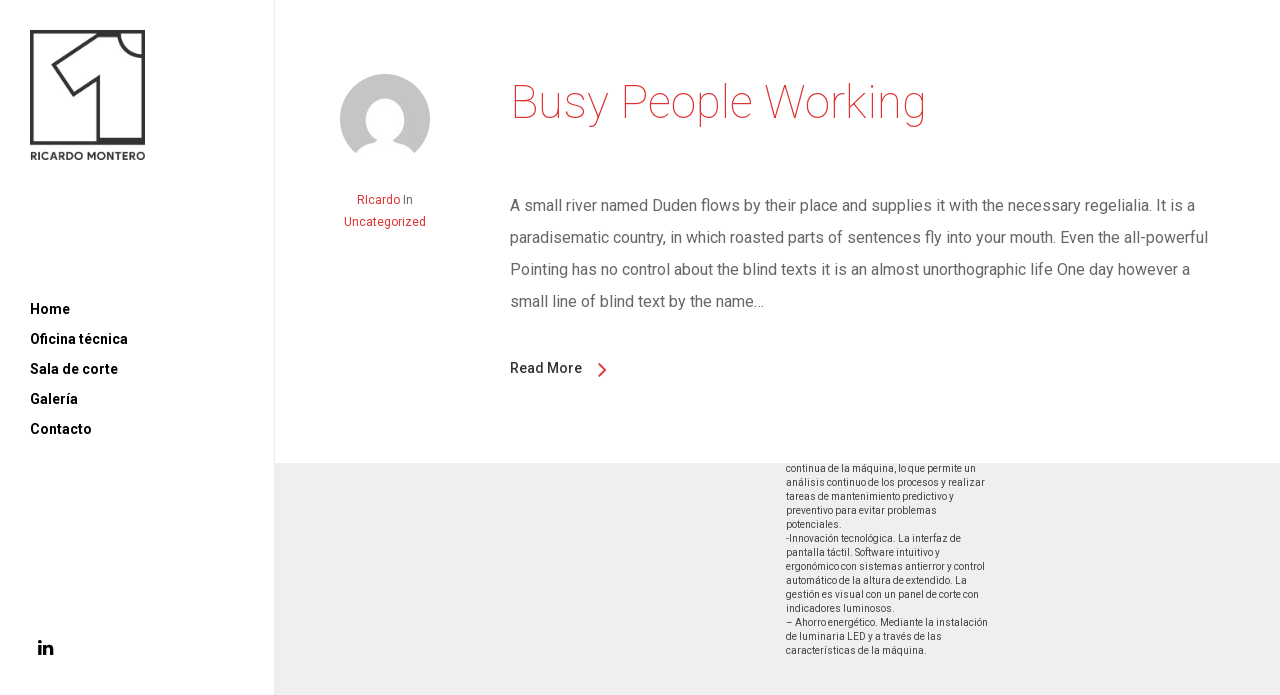

--- FILE ---
content_type: text/html; charset=UTF-8
request_url: https://ricardomontero.es/type/video/
body_size: 10583
content:
<!DOCTYPE html>

<html lang="es" class="no-js">
<head>
	
	<meta charset="UTF-8">
	
	<meta name="viewport" content="width=device-width, initial-scale=1, maximum-scale=1, user-scalable=0" /><title>Vídeo &#8211; CENTRO TÉCNICO DE MODA</title>
<meta name='robots' content='max-image-preview:large' />
<link rel='dns-prefetch' href='//www.google.com' />
<link rel='dns-prefetch' href='//fonts.googleapis.com' />
<link rel='dns-prefetch' href='//s.w.org' />
<link rel="alternate" type="application/rss+xml" title="CENTRO TÉCNICO DE MODA &raquo; Feed" href="https://ricardomontero.es/feed/" />
<link rel="alternate" type="application/rss+xml" title="CENTRO TÉCNICO DE MODA &raquo; Feed de los comentarios" href="https://ricardomontero.es/comments/feed/" />
<link rel="alternate" type="application/rss+xml" title="CENTRO TÉCNICO DE MODA &raquo; Vídeo Formato Feed" href="https://ricardomontero.es/type/video/feed/" />
<script type="text/javascript">
window._wpemojiSettings = {"baseUrl":"https:\/\/s.w.org\/images\/core\/emoji\/13.1.0\/72x72\/","ext":".png","svgUrl":"https:\/\/s.w.org\/images\/core\/emoji\/13.1.0\/svg\/","svgExt":".svg","source":{"concatemoji":"https:\/\/ricardomontero.es\/wp-includes\/js\/wp-emoji-release.min.js?ver=5.9.12"}};
/*! This file is auto-generated */
!function(e,a,t){var n,r,o,i=a.createElement("canvas"),p=i.getContext&&i.getContext("2d");function s(e,t){var a=String.fromCharCode;p.clearRect(0,0,i.width,i.height),p.fillText(a.apply(this,e),0,0);e=i.toDataURL();return p.clearRect(0,0,i.width,i.height),p.fillText(a.apply(this,t),0,0),e===i.toDataURL()}function c(e){var t=a.createElement("script");t.src=e,t.defer=t.type="text/javascript",a.getElementsByTagName("head")[0].appendChild(t)}for(o=Array("flag","emoji"),t.supports={everything:!0,everythingExceptFlag:!0},r=0;r<o.length;r++)t.supports[o[r]]=function(e){if(!p||!p.fillText)return!1;switch(p.textBaseline="top",p.font="600 32px Arial",e){case"flag":return s([127987,65039,8205,9895,65039],[127987,65039,8203,9895,65039])?!1:!s([55356,56826,55356,56819],[55356,56826,8203,55356,56819])&&!s([55356,57332,56128,56423,56128,56418,56128,56421,56128,56430,56128,56423,56128,56447],[55356,57332,8203,56128,56423,8203,56128,56418,8203,56128,56421,8203,56128,56430,8203,56128,56423,8203,56128,56447]);case"emoji":return!s([10084,65039,8205,55357,56613],[10084,65039,8203,55357,56613])}return!1}(o[r]),t.supports.everything=t.supports.everything&&t.supports[o[r]],"flag"!==o[r]&&(t.supports.everythingExceptFlag=t.supports.everythingExceptFlag&&t.supports[o[r]]);t.supports.everythingExceptFlag=t.supports.everythingExceptFlag&&!t.supports.flag,t.DOMReady=!1,t.readyCallback=function(){t.DOMReady=!0},t.supports.everything||(n=function(){t.readyCallback()},a.addEventListener?(a.addEventListener("DOMContentLoaded",n,!1),e.addEventListener("load",n,!1)):(e.attachEvent("onload",n),a.attachEvent("onreadystatechange",function(){"complete"===a.readyState&&t.readyCallback()})),(n=t.source||{}).concatemoji?c(n.concatemoji):n.wpemoji&&n.twemoji&&(c(n.twemoji),c(n.wpemoji)))}(window,document,window._wpemojiSettings);
</script>
<style type="text/css">
img.wp-smiley,
img.emoji {
	display: inline !important;
	border: none !important;
	box-shadow: none !important;
	height: 1em !important;
	width: 1em !important;
	margin: 0 0.07em !important;
	vertical-align: -0.1em !important;
	background: none !important;
	padding: 0 !important;
}
</style>
	<link rel='stylesheet' id='wp-block-library-css'  href='https://ricardomontero.es/wp-includes/css/dist/block-library/style.min.css?ver=5.9.12' type='text/css' media='all' />
<style id='global-styles-inline-css' type='text/css'>
body{--wp--preset--color--black: #000000;--wp--preset--color--cyan-bluish-gray: #abb8c3;--wp--preset--color--white: #ffffff;--wp--preset--color--pale-pink: #f78da7;--wp--preset--color--vivid-red: #cf2e2e;--wp--preset--color--luminous-vivid-orange: #ff6900;--wp--preset--color--luminous-vivid-amber: #fcb900;--wp--preset--color--light-green-cyan: #7bdcb5;--wp--preset--color--vivid-green-cyan: #00d084;--wp--preset--color--pale-cyan-blue: #8ed1fc;--wp--preset--color--vivid-cyan-blue: #0693e3;--wp--preset--color--vivid-purple: #9b51e0;--wp--preset--gradient--vivid-cyan-blue-to-vivid-purple: linear-gradient(135deg,rgba(6,147,227,1) 0%,rgb(155,81,224) 100%);--wp--preset--gradient--light-green-cyan-to-vivid-green-cyan: linear-gradient(135deg,rgb(122,220,180) 0%,rgb(0,208,130) 100%);--wp--preset--gradient--luminous-vivid-amber-to-luminous-vivid-orange: linear-gradient(135deg,rgba(252,185,0,1) 0%,rgba(255,105,0,1) 100%);--wp--preset--gradient--luminous-vivid-orange-to-vivid-red: linear-gradient(135deg,rgba(255,105,0,1) 0%,rgb(207,46,46) 100%);--wp--preset--gradient--very-light-gray-to-cyan-bluish-gray: linear-gradient(135deg,rgb(238,238,238) 0%,rgb(169,184,195) 100%);--wp--preset--gradient--cool-to-warm-spectrum: linear-gradient(135deg,rgb(74,234,220) 0%,rgb(151,120,209) 20%,rgb(207,42,186) 40%,rgb(238,44,130) 60%,rgb(251,105,98) 80%,rgb(254,248,76) 100%);--wp--preset--gradient--blush-light-purple: linear-gradient(135deg,rgb(255,206,236) 0%,rgb(152,150,240) 100%);--wp--preset--gradient--blush-bordeaux: linear-gradient(135deg,rgb(254,205,165) 0%,rgb(254,45,45) 50%,rgb(107,0,62) 100%);--wp--preset--gradient--luminous-dusk: linear-gradient(135deg,rgb(255,203,112) 0%,rgb(199,81,192) 50%,rgb(65,88,208) 100%);--wp--preset--gradient--pale-ocean: linear-gradient(135deg,rgb(255,245,203) 0%,rgb(182,227,212) 50%,rgb(51,167,181) 100%);--wp--preset--gradient--electric-grass: linear-gradient(135deg,rgb(202,248,128) 0%,rgb(113,206,126) 100%);--wp--preset--gradient--midnight: linear-gradient(135deg,rgb(2,3,129) 0%,rgb(40,116,252) 100%);--wp--preset--duotone--dark-grayscale: url('#wp-duotone-dark-grayscale');--wp--preset--duotone--grayscale: url('#wp-duotone-grayscale');--wp--preset--duotone--purple-yellow: url('#wp-duotone-purple-yellow');--wp--preset--duotone--blue-red: url('#wp-duotone-blue-red');--wp--preset--duotone--midnight: url('#wp-duotone-midnight');--wp--preset--duotone--magenta-yellow: url('#wp-duotone-magenta-yellow');--wp--preset--duotone--purple-green: url('#wp-duotone-purple-green');--wp--preset--duotone--blue-orange: url('#wp-duotone-blue-orange');--wp--preset--font-size--small: 13px;--wp--preset--font-size--medium: 20px;--wp--preset--font-size--large: 36px;--wp--preset--font-size--x-large: 42px;}.has-black-color{color: var(--wp--preset--color--black) !important;}.has-cyan-bluish-gray-color{color: var(--wp--preset--color--cyan-bluish-gray) !important;}.has-white-color{color: var(--wp--preset--color--white) !important;}.has-pale-pink-color{color: var(--wp--preset--color--pale-pink) !important;}.has-vivid-red-color{color: var(--wp--preset--color--vivid-red) !important;}.has-luminous-vivid-orange-color{color: var(--wp--preset--color--luminous-vivid-orange) !important;}.has-luminous-vivid-amber-color{color: var(--wp--preset--color--luminous-vivid-amber) !important;}.has-light-green-cyan-color{color: var(--wp--preset--color--light-green-cyan) !important;}.has-vivid-green-cyan-color{color: var(--wp--preset--color--vivid-green-cyan) !important;}.has-pale-cyan-blue-color{color: var(--wp--preset--color--pale-cyan-blue) !important;}.has-vivid-cyan-blue-color{color: var(--wp--preset--color--vivid-cyan-blue) !important;}.has-vivid-purple-color{color: var(--wp--preset--color--vivid-purple) !important;}.has-black-background-color{background-color: var(--wp--preset--color--black) !important;}.has-cyan-bluish-gray-background-color{background-color: var(--wp--preset--color--cyan-bluish-gray) !important;}.has-white-background-color{background-color: var(--wp--preset--color--white) !important;}.has-pale-pink-background-color{background-color: var(--wp--preset--color--pale-pink) !important;}.has-vivid-red-background-color{background-color: var(--wp--preset--color--vivid-red) !important;}.has-luminous-vivid-orange-background-color{background-color: var(--wp--preset--color--luminous-vivid-orange) !important;}.has-luminous-vivid-amber-background-color{background-color: var(--wp--preset--color--luminous-vivid-amber) !important;}.has-light-green-cyan-background-color{background-color: var(--wp--preset--color--light-green-cyan) !important;}.has-vivid-green-cyan-background-color{background-color: var(--wp--preset--color--vivid-green-cyan) !important;}.has-pale-cyan-blue-background-color{background-color: var(--wp--preset--color--pale-cyan-blue) !important;}.has-vivid-cyan-blue-background-color{background-color: var(--wp--preset--color--vivid-cyan-blue) !important;}.has-vivid-purple-background-color{background-color: var(--wp--preset--color--vivid-purple) !important;}.has-black-border-color{border-color: var(--wp--preset--color--black) !important;}.has-cyan-bluish-gray-border-color{border-color: var(--wp--preset--color--cyan-bluish-gray) !important;}.has-white-border-color{border-color: var(--wp--preset--color--white) !important;}.has-pale-pink-border-color{border-color: var(--wp--preset--color--pale-pink) !important;}.has-vivid-red-border-color{border-color: var(--wp--preset--color--vivid-red) !important;}.has-luminous-vivid-orange-border-color{border-color: var(--wp--preset--color--luminous-vivid-orange) !important;}.has-luminous-vivid-amber-border-color{border-color: var(--wp--preset--color--luminous-vivid-amber) !important;}.has-light-green-cyan-border-color{border-color: var(--wp--preset--color--light-green-cyan) !important;}.has-vivid-green-cyan-border-color{border-color: var(--wp--preset--color--vivid-green-cyan) !important;}.has-pale-cyan-blue-border-color{border-color: var(--wp--preset--color--pale-cyan-blue) !important;}.has-vivid-cyan-blue-border-color{border-color: var(--wp--preset--color--vivid-cyan-blue) !important;}.has-vivid-purple-border-color{border-color: var(--wp--preset--color--vivid-purple) !important;}.has-vivid-cyan-blue-to-vivid-purple-gradient-background{background: var(--wp--preset--gradient--vivid-cyan-blue-to-vivid-purple) !important;}.has-light-green-cyan-to-vivid-green-cyan-gradient-background{background: var(--wp--preset--gradient--light-green-cyan-to-vivid-green-cyan) !important;}.has-luminous-vivid-amber-to-luminous-vivid-orange-gradient-background{background: var(--wp--preset--gradient--luminous-vivid-amber-to-luminous-vivid-orange) !important;}.has-luminous-vivid-orange-to-vivid-red-gradient-background{background: var(--wp--preset--gradient--luminous-vivid-orange-to-vivid-red) !important;}.has-very-light-gray-to-cyan-bluish-gray-gradient-background{background: var(--wp--preset--gradient--very-light-gray-to-cyan-bluish-gray) !important;}.has-cool-to-warm-spectrum-gradient-background{background: var(--wp--preset--gradient--cool-to-warm-spectrum) !important;}.has-blush-light-purple-gradient-background{background: var(--wp--preset--gradient--blush-light-purple) !important;}.has-blush-bordeaux-gradient-background{background: var(--wp--preset--gradient--blush-bordeaux) !important;}.has-luminous-dusk-gradient-background{background: var(--wp--preset--gradient--luminous-dusk) !important;}.has-pale-ocean-gradient-background{background: var(--wp--preset--gradient--pale-ocean) !important;}.has-electric-grass-gradient-background{background: var(--wp--preset--gradient--electric-grass) !important;}.has-midnight-gradient-background{background: var(--wp--preset--gradient--midnight) !important;}.has-small-font-size{font-size: var(--wp--preset--font-size--small) !important;}.has-medium-font-size{font-size: var(--wp--preset--font-size--medium) !important;}.has-large-font-size{font-size: var(--wp--preset--font-size--large) !important;}.has-x-large-font-size{font-size: var(--wp--preset--font-size--x-large) !important;}
</style>
<link rel='stylesheet' id='contact-form-7-css'  href='https://ricardomontero.es/wp-content/plugins/contact-form-7/includes/css/styles.css?ver=5.5.6.1' type='text/css' media='all' />
<link rel='stylesheet' id='salient-social-css'  href='https://ricardomontero.es/wp-content/plugins/salient-social/css/style.css?ver=1.1' type='text/css' media='all' />
<style id='salient-social-inline-css' type='text/css'>

  .sharing-default-minimal .nectar-love.loved,
  body .nectar-social[data-color-override="override"].fixed > a:before, 
  body .nectar-social[data-color-override="override"].fixed .nectar-social-inner a,
  .sharing-default-minimal .nectar-social[data-color-override="override"] .nectar-social-inner a:hover {
    background-color: #dd3333;
  }
  .nectar-social.hover .nectar-love.loved,
  .nectar-social.hover > .nectar-love-button a:hover,
  .nectar-social[data-color-override="override"].hover > div a:hover,
  #single-below-header .nectar-social[data-color-override="override"].hover > div a:hover,
  .nectar-social[data-color-override="override"].hover .share-btn:hover,
  .sharing-default-minimal .nectar-social[data-color-override="override"] .nectar-social-inner a {
    border-color: #dd3333;
  }
  #single-below-header .nectar-social.hover .nectar-love.loved i,
  #single-below-header .nectar-social.hover[data-color-override="override"] a:hover,
  #single-below-header .nectar-social.hover[data-color-override="override"] a:hover i,
  #single-below-header .nectar-social.hover .nectar-love-button a:hover i,
  .nectar-love:hover i,
  .hover .nectar-love:hover .total_loves,
  .nectar-love.loved i,
  .nectar-social.hover .nectar-love.loved .total_loves,
  .nectar-social.hover .share-btn:hover, 
  .nectar-social[data-color-override="override"].hover .nectar-social-inner a:hover,
  .nectar-social[data-color-override="override"].hover > div:hover span,
  .sharing-default-minimal .nectar-social[data-color-override="override"] .nectar-social-inner a:not(:hover) i,
  .sharing-default-minimal .nectar-social[data-color-override="override"] .nectar-social-inner a:not(:hover) {
    color: #dd3333;
  }
</style>
<link rel='stylesheet' id='font-awesome-css'  href='https://ricardomontero.es/wp-content/themes/salient/css/font-awesome.min.css?ver=4.6.4' type='text/css' media='all' />
<link rel='stylesheet' id='salient-grid-system-css'  href='https://ricardomontero.es/wp-content/themes/salient/css/grid-system.css?ver=12.1.4' type='text/css' media='all' />
<link rel='stylesheet' id='main-styles-css'  href='https://ricardomontero.es/wp-content/themes/salient/css/style.css?ver=12.1.4' type='text/css' media='all' />
<link rel='stylesheet' id='nectar-header-layout-left-css'  href='https://ricardomontero.es/wp-content/themes/salient/css/header/header-layout-left.css?ver=12.1.4' type='text/css' media='all' />
<link rel='stylesheet' id='nectar-ocm-slide-out-right-hover-css'  href='https://ricardomontero.es/wp-content/themes/salient/css/off-canvas/slide-out-right-hover.css?ver=12.1.4' type='text/css' media='all' />
<link rel='stylesheet' id='magnific-css'  href='https://ricardomontero.es/wp-content/themes/salient/css/plugins/magnific.css?ver=8.6.0' type='text/css' media='all' />
<link rel='stylesheet' id='nectar_default_font_open_sans-css'  href='https://fonts.googleapis.com/css?family=Open+Sans%3A300%2C400%2C600%2C700&#038;subset=latin%2Clatin-ext' type='text/css' media='all' />
<link rel='stylesheet' id='nectar-flickity-css'  href='https://ricardomontero.es/wp-content/themes/salient/css/plugins/flickity.css?ver=12.1.4' type='text/css' media='all' />
<link rel='stylesheet' id='nectar-portfolio-css'  href='https://ricardomontero.es/wp-content/plugins/salient-portfolio/css/portfolio.css?ver=1.6' type='text/css' media='all' />
<link rel='stylesheet' id='responsive-css'  href='https://ricardomontero.es/wp-content/themes/salient/css/responsive.css?ver=12.1.4' type='text/css' media='all' />
<link rel='stylesheet' id='select2-css'  href='https://ricardomontero.es/wp-content/themes/salient/css/plugins/select2.css?ver=6.2' type='text/css' media='all' />
<link rel='stylesheet' id='skin-ascend-css'  href='https://ricardomontero.es/wp-content/themes/salient/css/ascend.css?ver=12.1.4' type='text/css' media='all' />
<link rel='stylesheet' id='dynamic-css-css'  href='https://ricardomontero.es/wp-content/themes/salient/css/salient-dynamic-styles.css?ver=30831' type='text/css' media='all' />
<style id='dynamic-css-inline-css' type='text/css'>
@media only screen and (min-width:1000px){#page-header-wrap.fullscreen-header,#page-header-wrap.fullscreen-header #page-header-bg,html:not(.nectar-box-roll-loaded) .nectar-box-roll > #page-header-bg.fullscreen-header,.nectar_fullscreen_zoom_recent_projects,#nectar_fullscreen_rows:not(.afterLoaded) > div{height:100vh;}.wpb_row.vc_row-o-full-height.top-level,.wpb_row.vc_row-o-full-height.top-level > .col.span_12{min-height:100vh;}.nectar-slider-wrap[data-fullscreen="true"]:not(.loaded),.nectar-slider-wrap[data-fullscreen="true"]:not(.loaded) .swiper-container{height:calc(100vh + 2px)!important;}.admin-bar .nectar-slider-wrap[data-fullscreen="true"]:not(.loaded),.admin-bar .nectar-slider-wrap[data-fullscreen="true"]:not(.loaded) .swiper-container{height:calc(100vh - 30px)!important;}}#nectar_fullscreen_rows{background-color:;}
body[data-header-format="left-header"] #header-outer .row .col.span_9 {
    top: 150px;
}
#header-outer #logo img {
    height: 130px;
}
</style>
<link rel='stylesheet' id='redux-google-fonts-salient_redux-css'  href='https://fonts.googleapis.com/css?family=Roboto%3A700%2C400%2C100%2C500%2C300%2C400italic&#038;ver=1607501373' type='text/css' media='all' />
<script type='text/javascript' src='https://ricardomontero.es/wp-includes/js/jquery/jquery.min.js?ver=3.6.0' id='jquery-core-js'></script>
<script type='text/javascript' src='https://ricardomontero.es/wp-includes/js/jquery/jquery-migrate.min.js?ver=3.3.2' id='jquery-migrate-js'></script>
<link rel="https://api.w.org/" href="https://ricardomontero.es/wp-json/" /><link rel="EditURI" type="application/rsd+xml" title="RSD" href="https://ricardomontero.es/xmlrpc.php?rsd" />
<link rel="wlwmanifest" type="application/wlwmanifest+xml" href="https://ricardomontero.es/wp-includes/wlwmanifest.xml" /> 
<meta name="generator" content="WordPress 5.9.12" />
<script type="text/javascript"> var root = document.getElementsByTagName( "html" )[0]; root.setAttribute( "class", "js" ); </script><style type="text/css">.recentcomments a{display:inline !important;padding:0 !important;margin:0 !important;}</style><meta name="generator" content="Powered by WPBakery Page Builder - drag and drop page builder for WordPress."/>
<noscript><style> .wpb_animate_when_almost_visible { opacity: 1; }</style></noscript>	
</head>


<body data-rsssl=1 class="archive tax-post_format term-post-format-video term-8 ascend wpb-js-composer js-comp-ver-6.4.2 vc_responsive" data-footer-reveal="1" data-footer-reveal-shadow="none" data-header-format="left-header" data-body-border="off" data-boxed-style="" data-header-breakpoint="1000" data-dropdown-style="minimal" data-cae="easeOutCubic" data-cad="850" data-megamenu-width="contained" data-aie="zoom-out" data-ls="magnific" data-apte="standard" data-hhun="0" data-fancy-form-rcs="1" data-form-style="minimal" data-form-submit="regular" data-is="minimal" data-button-style="default" data-user-account-button="false" data-flex-cols="true" data-col-gap="default" data-header-inherit-rc="false" data-header-search="false" data-animated-anchors="true" data-ajax-transitions="false" data-full-width-header="false" data-slide-out-widget-area="true" data-slide-out-widget-area-style="slide-out-from-right-hover" data-user-set-ocm="off" data-loading-animation="none" data-bg-header="false" data-responsive="1" data-ext-responsive="true" data-header-resize="0" data-header-color="custom" data-transparent-header="false" data-cart="false" data-remove-m-parallax="" data-remove-m-video-bgs="" data-m-animate="0" data-force-header-trans-color="light" data-smooth-scrolling="0" data-permanent-transparent="false" >
	
	<script type="text/javascript"> if(navigator.userAgent.match(/(Android|iPod|iPhone|iPad|BlackBerry|IEMobile|Opera Mini)/)) { document.body.className += " using-mobile-browser "; } </script>	
	<div id="header-space"  data-header-mobile-fixed='1'></div> 
	
		
	<div id="header-outer" data-has-menu="true" data-has-buttons="no" data-header-button_style="default" data-using-pr-menu="false" data-mobile-fixed="1" data-ptnm="false" data-lhe="default" data-user-set-bg="#ffffff" data-format="left-header" data-permanent-transparent="false" data-megamenu-rt="0" data-remove-fixed="0" data-header-resize="0" data-cart="false" data-transparency-option="0" data-box-shadow="large" data-shrink-num="6" data-using-secondary="0" data-using-logo="1" data-logo-height="30" data-m-logo-height="24" data-padding="28" data-full-width="false" data-condense="false" >
		
		
<header id="top">
	<div class="container">
		<div class="row">
			<div class="col span_3">
				<a id="logo" href="https://ricardomontero.es" data-supplied-ml-starting-dark="false" data-supplied-ml-starting="false" data-supplied-ml="true" >
					<img class="stnd default-logo dark-version" alt="CENTRO TÉCNICO DE MODA" src="https://ricardomontero.es/wp-content/uploads/2020/12/RICARDO-LOGO.jpg" srcset="https://ricardomontero.es/wp-content/uploads/2020/12/RICARDO-LOGO.jpg 1x, https://ricardomontero.es/wp-content/uploads/2020/12/RICARDO-LOGO.jpg 2x" /><img class="mobile-only-logo" alt="CENTRO TÉCNICO DE MODA" src="https://ricardomontero.es/wp-content/uploads/2020/12/RICARDO-LOGO.jpg" /> 
				</a>
				
							</div><!--/span_3-->
			
			<div class="col span_9 col_last">
									<div class="slide-out-widget-area-toggle mobile-icon slide-out-from-right-hover" data-custom-color="false" data-icon-animation="simple-transform">
						<div> <a href="#sidewidgetarea" aria-label="Navigation Menu" aria-expanded="false" class="closed">
							<span aria-hidden="true"> <i class="lines-button x2"> <i class="lines"></i> </i> </span>
						</a></div> 
					</div>
								
				<div class="nav-outer">					
					<nav>
						
						<ul class="sf-menu">	
							<li id="menu-item-7664" class="menu-item menu-item-type-post_type menu-item-object-page menu-item-home menu-item-7664"><a href="https://ricardomontero.es/"><span>Home</span></a></li>
<li id="menu-item-7659" class="menu-item menu-item-type-custom menu-item-object-custom menu-item-has-children menu-item-7659"><a href="#"><span>Oficina técnica</span></a>
<ul class="sub-menu">
	<li id="menu-item-7621" class="menu-item menu-item-type-custom menu-item-object-custom menu-item-7621"><a href="https://ricardomontero.es/diseno/#diseno"><span>Diseño</span></a></li>
	<li id="menu-item-7622" class="menu-item menu-item-type-custom menu-item-object-custom menu-item-7622"><a href="https://ricardomontero.es/diseno/#patronaje"><span>Patronaje</span></a></li>
	<li id="menu-item-7623" class="menu-item menu-item-type-custom menu-item-object-custom menu-item-7623"><a href="https://ricardomontero.es/diseno/#marcadas"><span>Marcadas</span></a></li>
	<li id="menu-item-7624" class="menu-item menu-item-type-custom menu-item-object-custom menu-item-7624"><a href="https://ricardomontero.es/diseno/#fichastecnicas"><span>Fichas técnicas</span></a></li>
	<li id="menu-item-7625" class="menu-item menu-item-type-custom menu-item-object-custom menu-item-7625"><a href="https://ricardomontero.es/diseno/#tablasdemedida"><span>Tablas de medida</span></a></li>
	<li id="menu-item-7626" class="menu-item menu-item-type-custom menu-item-object-custom menu-item-7626"><a href="https://ricardomontero.es/diseno/#prototipos"><span>Prototipos</span></a></li>
</ul>
</li>
<li id="menu-item-7731" class="menu-item menu-item-type-custom menu-item-object-custom menu-item-7731"><a href="https://ricardomontero.es/saladecorte"><span>Sala de corte</span></a></li>
<li id="menu-item-7766" class="menu-item menu-item-type-custom menu-item-object-custom menu-item-7766"><a href="https://ricardomontero.es/galeria"><span>Galería</span></a></li>
<li id="menu-item-7565" class="menu-item menu-item-type-post_type menu-item-object-page menu-item-7565"><a href="https://ricardomontero.es/contact/"><span>Contacto</span></a></li>
						</ul>
						

													<ul class="buttons sf-menu" data-user-set-ocm="off">
								
																
							</ul>
												
					</nav>
					
					</div>					
				</div><!--/span_9-->
				
				<div class="button_social_group"><ul><li id="social-in-menu"><a target="_blank" href=""><i class="fa fa-linkedin"></i> </a></li></ul></div>				
			</div><!--/row-->
					</div><!--/container-->
	</header>
		
	</div>
	
	
<div id="search-outer" class="nectar">
	<div id="search">
		<div class="container">
			 <div id="search-box">
				 <div class="inner-wrap">
					 <div class="col span_12">
						  <form role="search" action="https://ricardomontero.es/" method="GET">
															<input type="text" name="s" id="s" value="Start Typing..." data-placeholder="Start Typing..." />
															
												</form>
					</div><!--/span_12-->
				</div><!--/inner-wrap-->
			 </div><!--/search-box-->
			 <div id="close"><a href="#">
				<span class="icon-salient-x" aria-hidden="true"></span>				 </a></div>
		 </div><!--/container-->
	</div><!--/search-->
</div><!--/search-outer-->
	
	<div id="ajax-content-wrap">
		
		

<div class="container-wrap">
		
	<div class="container main-content">
		
		<div class="row">
			
			<div class="post-area col standard-minimal full-width-content span_12 col_last   " data-ams="8px" data-remove-post-date="0" data-remove-post-author="0" data-remove-post-comment-number="0" data-remove-post-nectar-love="0"> <div class="posts-container"  data-load-animation="none">
<article id="post-297" class="post-297 post type-post status-publish format-video category-uncategorized post_format-post-format-video">  
  
  <div class="inner-wrap animated">
    
    <div class="post-content">
      
      
<div class="post-author">
  <div class="grav-wrap"><a href="https://ricardomontero.es/author/ricardo/"><img alt='RIcardo' src='https://secure.gravatar.com/avatar/a99a969e25088ca8ec34671b7882f6b2?s=90&#038;d=mm&#038;r=g' srcset='https://secure.gravatar.com/avatar/a99a969e25088ca8ec34671b7882f6b2?s=180&#038;d=mm&#038;r=g 2x' class='avatar avatar-90 photo' height='90' width='90' loading='lazy'/></a></div>  <span class="meta-author"> <a href="https://ricardomontero.es/author/ricardo/" title="Entradas de RIcardo" rel="author">RIcardo</a></span>
  
  <span class="meta-category"><span class="in">In </span><a class="uncategorized" href="https://ricardomontero.es/category/uncategorized/">Uncategorized</a></span></div>      
      <div class="content-inner">

        <div class="article-content-wrap">
          
          <div class="post-header">
            
            <h2 class="title"><a href="https://ricardomontero.es/2016/10/12/busy-people-working/"> Busy People Working</a></h2>

          </div><!--/post-header-->
          
          <div class="excerpt"><p>A small river named Duden flows by their place and supplies it with the necessary regelialia. It is a paradisematic country, in which roasted parts of sentences fly into your mouth. Even the all-powerful Pointing has no control about the blind texts it is an almost unorthographic life One day however a small line of blind text by the name&#8230;</p>
</div><a class="more-link" href="https://ricardomontero.es/2016/10/12/busy-people-working/"><span class="continue-reading">Read More</span></a>          
        </div><!--article-content-wrap-->
        
      </div><!--content-inner-->
      
    </div><!--/post-content-->
    
  </div><!--/inner-wrap-->
  
</article>				
			</div><!--/posts container-->
				
							
		</div><!--/post-area-->
		
					
						
		</div><!--/row-->
		
	</div><!--/container-->

</div><!--/container-wrap-->
	

<div id="footer-outer" data-cols="4" data-custom-color="true" data-disable-copyright="true" data-matching-section-color="false" data-copyright-line="true" data-using-bg-img="false" data-bg-img-overlay="0.8" data-full-width="false" data-using-widget-area="true" data-link-hover="default">
	
		
	<div id="footer-widgets" data-has-widgets="true" data-cols="4">
		
		<div class="container">
			
						
			<div class="row">
				
								
				<div class="col span_3">
					<!-- Footer widget area 1 -->
					<div id="text-4" class="widget widget_text">			<div class="textwidget"><p>Polígono.Ind.Manzanil 2<br />
C/Huétor Tajar | 958324310<br />
<a href="https://ricardomontero.es/politica-privacidad/">Política de privacidad</a></p>
</div>
		</div>					</div><!--/span_3-->
					
											
						<div class="col span_3">
							<!-- Footer widget area 2 -->
																<div class="widget">			
									</div>
																
							</div><!--/span_3-->
							
												
						
													<div class="col span_3">
								<!-- Footer widget area 3 -->
								<div id="text-3" class="widget widget_text">			<div class="textwidget"><h6>“Ricardo Montero Pérez ha recibido una ayuda de la Unión Europea con cargo al Fondo Europeo Agrícola de Desarrollo Rural y en colaboración con el GDR Poniente Granadino para el proyecto “ADQUISICIÓN E INSTALACIÓN DE DOS MESAS EXTENDEDORAS DE CORTE Y LA INSTALACIÓN DE LUCES LED PARA AHORRO ENERGÉTICO” que tiene por objetivos:<br />
-El aumento del rendimiento y productividad entre un 20% y un 40%.<br />
-Mayor tiempo de actividad, reduciendo las paradas de producción al mínimo. La tecnología proporciona una supervisión continua de la máquina, lo que permite un análisis continuo de los procesos y realizar tareas de mantenimiento predictivo y preventivo para evitar problemas potenciales.<br />
-Innovación tecnológica. La interfaz de pantalla táctil. Software intuitivo y ergonómico con sistemas antierror y control automático de la altura de extendido. La gestión es visual con un panel de corte con indicadores luminosos.<br />
&#8211; Ahorro energético. Mediante la instalación de luminaria LED y a través de las características de la máquina.<br />
</h6>
</div>
		</div>									
								</div><!--/span_3-->
														
															<div class="col span_3">
									<!-- Footer widget area 4 -->
									<div id="media_image-4" class="widget widget_media_image"><img width="2640" height="1876" src="https://ricardomontero.es/wp-content/uploads/2024/09/Captura-de-pantalla-2024-09-13-a-las-10.07.34.png" class="image wp-image-7809  attachment-full size-full skip-lazy" alt="" loading="lazy" style="max-width: 100%; height: auto;" srcset="https://ricardomontero.es/wp-content/uploads/2024/09/Captura-de-pantalla-2024-09-13-a-las-10.07.34.png 2640w, https://ricardomontero.es/wp-content/uploads/2024/09/Captura-de-pantalla-2024-09-13-a-las-10.07.34-300x213.png 300w, https://ricardomontero.es/wp-content/uploads/2024/09/Captura-de-pantalla-2024-09-13-a-las-10.07.34-1024x728.png 1024w, https://ricardomontero.es/wp-content/uploads/2024/09/Captura-de-pantalla-2024-09-13-a-las-10.07.34-768x546.png 768w, https://ricardomontero.es/wp-content/uploads/2024/09/Captura-de-pantalla-2024-09-13-a-las-10.07.34-1536x1091.png 1536w, https://ricardomontero.es/wp-content/uploads/2024/09/Captura-de-pantalla-2024-09-13-a-las-10.07.34-2048x1455.png 2048w" sizes="(max-width: 2640px) 100vw, 2640px" /></div>										
									</div><!--/span_3-->
																
							</div><!--/row-->
							
														
						</div><!--/container-->
						
					</div><!--/footer-widgets-->
					
						
</div><!--/footer-outer-->

	
	<div id="slide-out-widget-area-bg" class="slide-out-from-right-hover dark">
				</div>
		
		<div id="slide-out-widget-area" class="slide-out-from-right-hover" data-dropdown-func="separate-dropdown-parent-link" data-back-txt="Back">
			
						
			<div class="inner" data-prepend-menu-mobile="false">
				
				<a class="slide_out_area_close" href="#">
					<span class="icon-salient-x icon-default-style"></span>				</a>
				
				
									<div class="off-canvas-menu-container mobile-only">
						
												
						<ul class="menu">
							<li class="menu-item menu-item-type-post_type menu-item-object-page menu-item-home menu-item-7664"><a href="https://ricardomontero.es/">Home</a></li>
<li class="menu-item menu-item-type-custom menu-item-object-custom menu-item-has-children menu-item-7659"><a href="#">Oficina técnica</a>
<ul class="sub-menu">
	<li class="menu-item menu-item-type-custom menu-item-object-custom menu-item-7621"><a href="https://ricardomontero.es/diseno/#diseno">Diseño</a></li>
	<li class="menu-item menu-item-type-custom menu-item-object-custom menu-item-7622"><a href="https://ricardomontero.es/diseno/#patronaje">Patronaje</a></li>
	<li class="menu-item menu-item-type-custom menu-item-object-custom menu-item-7623"><a href="https://ricardomontero.es/diseno/#marcadas">Marcadas</a></li>
	<li class="menu-item menu-item-type-custom menu-item-object-custom menu-item-7624"><a href="https://ricardomontero.es/diseno/#fichastecnicas">Fichas técnicas</a></li>
	<li class="menu-item menu-item-type-custom menu-item-object-custom menu-item-7625"><a href="https://ricardomontero.es/diseno/#tablasdemedida">Tablas de medida</a></li>
	<li class="menu-item menu-item-type-custom menu-item-object-custom menu-item-7626"><a href="https://ricardomontero.es/diseno/#prototipos">Prototipos</a></li>
</ul>
</li>
<li class="menu-item menu-item-type-custom menu-item-object-custom menu-item-7731"><a href="https://ricardomontero.es/saladecorte">Sala de corte</a></li>
<li class="menu-item menu-item-type-custom menu-item-object-custom menu-item-7766"><a href="https://ricardomontero.es/galeria">Galería</a></li>
<li class="menu-item menu-item-type-post_type menu-item-object-page menu-item-7565"><a href="https://ricardomontero.es/contact/">Contacto</a></li>
							
						</ul>
						
						<ul class="menu secondary-header-items">
													</ul>
					</div>
										
				</div>
				
				<div class="bottom-meta-wrap"><ul class="off-canvas-social-links mobile-only"><li><a target="_blank" href=""><i class="fa fa-linkedin"></i> </a></li></ul></div><!--/bottom-meta-wrap-->					
				</div>
		
</div> <!--/ajax-content-wrap-->

<script type='text/javascript' src='https://ricardomontero.es/wp-includes/js/dist/vendor/regenerator-runtime.min.js?ver=0.13.9' id='regenerator-runtime-js'></script>
<script type='text/javascript' src='https://ricardomontero.es/wp-includes/js/dist/vendor/wp-polyfill.min.js?ver=3.15.0' id='wp-polyfill-js'></script>
<script type='text/javascript' id='contact-form-7-js-extra'>
/* <![CDATA[ */
var wpcf7 = {"api":{"root":"https:\/\/ricardomontero.es\/wp-json\/","namespace":"contact-form-7\/v1"}};
/* ]]> */
</script>
<script type='text/javascript' src='https://ricardomontero.es/wp-content/plugins/contact-form-7/includes/js/index.js?ver=5.5.6.1' id='contact-form-7-js'></script>
<script type='text/javascript' id='salient-social-js-extra'>
/* <![CDATA[ */
var nectarLove = {"ajaxurl":"https:\/\/ricardomontero.es\/wp-admin\/admin-ajax.php","postID":"297","rooturl":"https:\/\/ricardomontero.es","loveNonce":"c5814ee3f1"};
/* ]]> */
</script>
<script type='text/javascript' src='https://ricardomontero.es/wp-content/plugins/salient-social/js/salient-social.js?ver=1.1' id='salient-social-js'></script>
<script type='text/javascript' src='https://ricardomontero.es/wp-content/themes/salient/js/third-party/jquery.easing.js?ver=1.3' id='jquery-easing-js'></script>
<script type='text/javascript' src='https://ricardomontero.es/wp-content/themes/salient/js/third-party/jquery.mousewheel.js?ver=3.1.13' id='jquery-mousewheel-js'></script>
<script type='text/javascript' src='https://ricardomontero.es/wp-content/themes/salient/js/priority.js?ver=12.1.4' id='nectar_priority-js'></script>
<script type='text/javascript' src='https://ricardomontero.es/wp-content/themes/salient/js/third-party/transit.js?ver=0.9.9' id='nectar-transit-js'></script>
<script type='text/javascript' src='https://ricardomontero.es/wp-content/themes/salient/js/third-party/waypoints.js?ver=4.0.1' id='nectar-waypoints-js'></script>
<script type='text/javascript' src='https://ricardomontero.es/wp-content/plugins/salient-portfolio/js/third-party/imagesLoaded.min.js?ver=4.1.4' id='imagesLoaded-js'></script>
<script type='text/javascript' src='https://ricardomontero.es/wp-content/themes/salient/js/third-party/hoverintent.js?ver=1.9' id='hoverintent-js'></script>
<script type='text/javascript' src='https://ricardomontero.es/wp-content/themes/salient/js/third-party/magnific.js?ver=7.0.1' id='magnific-js'></script>
<script type='text/javascript' src='https://ricardomontero.es/wp-content/themes/salient/js/third-party/superfish.js?ver=1.4.8' id='superfish-js'></script>
<script type='text/javascript' id='nectar-frontend-js-extra'>
/* <![CDATA[ */
var nectarLove = {"ajaxurl":"https:\/\/ricardomontero.es\/wp-admin\/admin-ajax.php","postID":"297","rooturl":"https:\/\/ricardomontero.es","disqusComments":"false","loveNonce":"c5814ee3f1","mapApiKey":""};
/* ]]> */
</script>
<script type='text/javascript' src='https://ricardomontero.es/wp-content/themes/salient/js/init.js?ver=12.1.4' id='nectar-frontend-js'></script>
<script type='text/javascript' src='https://ricardomontero.es/wp-content/plugins/js_composer_salient/assets/lib/bower/flexslider/jquery.flexslider-min.js?ver=6.4.2' id='flexslider-js'></script>
<script type='text/javascript' src='https://ricardomontero.es/wp-content/plugins/salient-portfolio/js/third-party/isotope.min.js?ver=7.6' id='isotope-js'></script>
<script type='text/javascript' src='https://ricardomontero.es/wp-content/themes/salient/js/third-party/flickity.min.js?ver=2.2' id='flickity-js'></script>
<script type='text/javascript' src='https://ricardomontero.es/wp-content/themes/salient/js/elements/nectar-testimonial-slider.js?ver=12.1.4' id='nectar-testimonial-sliders-js'></script>
<script type='text/javascript' src='https://ricardomontero.es/wp-content/plugins/salient-core/js/third-party/touchswipe.min.js?ver=1.0' id='touchswipe-js'></script>
<script type='text/javascript' src='https://ricardomontero.es/wp-content/themes/salient/js/third-party/select2.min.js?ver=3.5.2' id='select2-js'></script>
<script type='text/javascript' src='https://www.google.com/recaptcha/api.js?render=6LdFrP4ZAAAAACu61Lh6YHYd1YgWGwFb-T2DC26W&#038;ver=3.0' id='google-recaptcha-js'></script>
<script type='text/javascript' id='wpcf7-recaptcha-js-extra'>
/* <![CDATA[ */
var wpcf7_recaptcha = {"sitekey":"6LdFrP4ZAAAAACu61Lh6YHYd1YgWGwFb-T2DC26W","actions":{"homepage":"homepage","contactform":"contactform"}};
/* ]]> */
</script>
<script type='text/javascript' src='https://ricardomontero.es/wp-content/plugins/contact-form-7/modules/recaptcha/index.js?ver=5.5.6.1' id='wpcf7-recaptcha-js'></script>
</body>
</html>

--- FILE ---
content_type: text/css
request_url: https://ricardomontero.es/wp-content/themes/salient/css/header/header-layout-left.css?ver=12.1.4
body_size: 25933
content:
/*
Theme Name:  Salient
Description: Header Layout set to "Left Header" in theme options
*/

@media only screen and (min-width: 1300px) and (max-width: 1500px) {

	body[data-header-format="left-header"][data-ext-responsive="false"] .container, 
	body[data-header-format="left-header"][data-ext-responsive="false"] .post-area.standard-minimal.full-width-content article.post .inner-wrap,
	body[data-header-format="left-header"][data-ext-responsive="false"] .nectar-recent-posts-slider .flickity-page-dots {
	    max-width: 900px; 
	} 
}
@media only screen and (min-width: 1150px) and (max-width: 1300px) {

	body[data-header-format="left-header"][data-ext-responsive="false"] .container, 
	body[data-header-format="left-header"][data-ext-responsive="false"] .post-area.standard-minimal.full-width-content article.post .inner-wrap,
	body[data-header-format="left-header"][data-ext-responsive="false"] .nectar-recent-posts-slider .flickity-page-dots {
	    max-width: 800px; 
	} 
}
@media only screen and (min-width: 1000px) and (max-width: 1150px) {

	body[data-header-format="left-header"][data-ext-responsive="false"] .container, 
	body[data-header-format="left-header"][data-ext-responsive="false"] .post-area.standard-minimal.full-width-content article.post .inner-wrap,
	body[data-header-format="left-header"][data-ext-responsive="false"] .nectar-recent-posts-slider .flickity-page-dots {
	    max-width: 650px; 
	} 
}



@media only screen and (min-width:1001px) {
	
     #header-outer[data-format="left-header"]{
         width:275px;
         left:0;
         height:100%;
         box-shadow:none;
         -webkit-box-shadow:none;
         border-right:1px solid rgba(0,0,0,0.07) 
    }
     body[data-header-format="left-header"] #page-header-bg[data-parallax="1"] {
        width: calc(100vw - 275px);
    }
     #header-outer[data-format="left-header"] .sf-menu li{
         float:none;
         display:block;
         padding:0;
         width:100%;
				 -webkit-transform: none;
				 transform: none;
    }
		#header-outer[data-format="left-header"] .buttons.sf-menu {
			margin-top: 20px;
		}
		#header-outer[data-format="left-header"] .buttons.sf-menu li{ 
			float: left;
			display: inline-block;
			width: auto;
		}
		#header-outer[data-format="left-header"] .buttons.sf-menu .widget_shopping_cart .cart_list li {
			width: 100%;
		}
     #header-outer[data-format="left-header"] #top .span_9{
        width:100%
    }
     #header-outer[data-format="left-header"] #top nav >ul{
        float:none;
         width:100%
    }
     body[data-header-format="left-header"] #header-space{
        display:none
    }
     body[data-footer-reveal="1"][data-header-format="left-header"] #footer-outer{
        left:0;
         padding-left:275px
    }
     body[data-footer-reveal="1"][data-header-format="left-header"] #nectar_fullscreen_rows #footer-outer{
        padding-left:0
    }
     body[data-header-format="left-header"] #ajax-content-wrap{
        margin-left:275px
    }
     body[data-header-format="left-header"] .page-submenu.stuck{
        left:138px
    }
		body[data-header-format="left-header"] .page-submenu.stuck[data-alignment="center"] {
			 left:275px
	 }
     body[data-header-format="left-header"].material #search-outer{
        padding-left:275px
    }
     body[data-header-format="left-header"].ascend #search-outer{
        height:100%
    }
     body[data-header-format="left-header"] .parallax_slider_outer.first-section .nectar-slider-wrap{
        right:0;
         left:auto
    }
     body[data-header-format="left-header"] #header-outer .cart-menu{
        padding-top:25px;
        padding-bottom:25px;
				position: relative;
    }
		body[data-header-format="left-header"][data-header-color="custom"] #header-outer .widget_shopping_cart .cart_list {
			border-top: none;
		}
     body[data-header-format="left-header"] #header-outer .cart-menu-wrap, 
		 body[data-header-format="left-header"].ascend[data-slide-out-widget-area="true"] #header-outer[data-full-width="true"] .cart-menu-wrap, 
		 body[data-header-format="left-header"].ascend #header-outer .cart-menu-wrap{
        right:0
    }
     body[data-header-format="left-header"].ascend #header-outer .cart-outer, 
		 body[data-header-format="left-header"] #header-outer .cart-outer{
        position:fixed;
         right:0;
         top:0;
         width:90px;
         height:75px
    }
     body[data-header-format="left-header"].ascend.admin-bar #header-outer .cart-outer, 
		 body[data-header-format="left-header"].admin-bar #header-outer .cart-outer{
        height:107px
    }
		body[data-header-format="left-header"].material #header-outer .cart-menu,
    body[data-header-format="left-header"] #header-outer .cart-menu, 
		body[data-header-format="left-header"].ascend #header-outer .cart-menu{
        top:0px;
         border-bottom:1px solid rgba(0,0,0,0.07);
         background-color:#fff
    }
     body[data-header-format="left-header"].admin-bar #header-outer .cart-menu, 
		 body[data-header-format="left-header"].admin-bar.ascend #header-outer .cart-menu{
        top:32px
    }
     body[data-header-format="left-header"].ascend[data-header-color="light"] #header-outer .cart-menu .cart-icon-wrap .icon-salient-cart,
		 body[data-header-format="left-header"][data-header-color="light"] #header-outer .cart-menu .cart-icon-wrap .icon-salient-cart,
		 body[data-header-format="left-header"] #header-outer .cart-menu .cart-icon-wrap .icon-salient-cart{
        font-size:20px!important
    }
     body[data-header-format="left-header"] #header-outer .cart-menu-wrap{
        overflow:visible
    }
     body[data-header-format="left-header"].ascend #header-outer .cart-wrap, 
		 body[data-header-format="left-header"] #header-outer .cart-wrap{
         top:-14px;
				 right: -15px;
         margin-right:15px
    }

     body[data-header-format="left-header"]:not(.ascend) #header-outer .cart-menu .cart-wrap{
        margin-right:25px
    }
     body[data-header-format="left-header"]:not(.ascend) #header-outer .cart-menu .cart-wrap span{
        border-radius:100px;
         height:20px;
         width:20px;
         text-align:center;
         line-height:20px
    }
     body[data-header-format="left-header"]:not(.ascend) #header-outer .cart-menu .cart-wrap span:before{
        display:none
    }
     body[data-header-format="left-header"] #header-outer .cart-menu-wrap .cart-menu{
       border-radius:100px;
       height:50px;
       width:50px;
       right:0px;
       margin-top:25px;
       padding-top:15px;
       padding-left:14px;
       box-shadow:0 4px 9px 0 rgba(43,43,49,.06),0 7px 14px 0 rgba(43,43,49,.08)
    }
     body[data-header-format="left-header"] #header-outer .cart-outer .cart-notification{
       margin-top:25px;
       margin-right:25px;
       border-radius:6px;
       background-color:#fff;
       color:#999;
       box-shadow:0 1px 5px rgba(0,0,0,0.09);
       -webkit-box-shadow:0 1px 5px rgba(0,0,0,0.09)
    }
     body[data-header-format="left-header"].woocommerce #header-outer .cart-notification .item-name, 
		 body[data-header-format="left-header"] #header-outer .woocommerce-page .cart-notification .item-name {
        color:#999
    }
     body[data-header-format="left-header"] #header-outer .cart-outer .cart-notification:after{
         content:"";
         position:absolute;
         width:0;
         height:0;
         border-width:10px;
         border-style:solid;
         border-color:transparent transparent #FFF transparent;
         top:-17px;
         right:15px
    }
     body[data-header-format="left-header"] #header-outer .widget_shopping_cart_content{
        margin-top:25px
    }
     body[data-header-format="left-header"] #header-outer .widget_shopping_cart, 
		 body[data-header-format="left-header"].woocommerce .cart-notification, 
		 body[data-header-format="left-header"] #header-outer .cart-notification{
        top:75px
    }
		body[data-header-format="left-header"][data-dropdown-style="minimal"] #header-outer .widget_shopping_cart, 
		body[data-header-format="left-header"][data-dropdown-style="minimal"] .woocommerce .cart-notification, 
		body[data-header-format="left-header"][data-dropdown-style="minimal"] #header-outer .cart-notification {
			box-shadow: none;
		}
     body[data-header-format="left-header"].admin-bar #header-outer .widget_shopping_cart, 
		 body[data-header-format="left-header"].woocommerce.admin-bar .cart-notification, 
		 body[data-header-format="left-header"].admin-bar #header-outer .cart-notification{
        top:107px
    }
     body[data-header-format="left-header"] #top .sf-menu li ul li a{
        color:#999
    }
     body[data-header-color="dark"][data-header-format="left-header"] #top .sf-menu li ul li a{
        color:#A0A0A0
    }
     body[data-header-format="left-header"][data-header-search="true"] #header-outer nav #nectar-user-account {
         margin-left: 15px;
    }

     body[data-header-format="left-header"] #header-outer nav{
        padding:30px
    }
     body[data-header-format="left-header"] #header-outer nav ul li a {
        padding:7px 0px;
        display:inline-block
    }
		body[data-header-format="left-header"] #header-outer nav ul li a.cart-contents,
		.ascend[data-header-format="left-header"] #header-outer .cart-menu-wrap,
		 .ascend[data-header-format="left-header"] #header-outer .cart-menu .cart-contents {
			 padding: 0;
			 position: relative;
	 }
     body[data-header-format="left-header"] #header-outer nav ul li[class*="button_solid_color"] > a,
		 body[data-header-format="left-header"] #header-outer nav ul li[class*="button_bordered"] > a {
        padding:5px 15px
    }
     body[data-header-format="left-header"] #header-outer nav ul li ul li a {
        padding:3px 0px
    }
     body[data-header-format="left-header"] .cart-menu-wrap:not(.has_products){
        opacity:0;
         pointer-events:none
    }
     body[data-header-format="left-header"]:not(.ascend) #header-outer .cart-menu{
        border-bottom:0
    }
     body[data-header-format="left-header"] #header-outer .button_social_group{
        position:absolute;
         bottom:45px;
         left:30px;
         max-width:240px
    }
     body[data-header-format="left-header"] #header-outer .row .col.span_9 {
        position:absolute;
         top:80px;
         bottom:110px;
         overflow:auto;
         left:0
    }
     body[data-header-format="left-header"] #header-outer .span_3{
        margin-top:30px
    }
     body[data-header-format="left-header"] #header-outer{
        padding-top:0
    }
     body[data-header-format="left-header"] #header-outer nav ul #search-btn a, 
		 body[data-header-format="left-header"].ascend #header-outer[data-full-width="false"] #top nav ul #search-btn >div,
		 body[data-header-format="left-header"].ascend #header-outer[data-full-width="true"] #top nav ul #search-btn a, 
		 body[data-header-format="left-header"].ascend #header-outer[data-full-width="true"] #top nav ul #nectar-user-account a, 
		 body[data-header-format="left-header"] #top nav ul #search-btn >div, 
		 body[data-header-format="left-header"] #top nav ul #nectar-user-account >div {
        padding-left:0;
        border-left:0;
        margin-left:0
    }
		
     body[data-header-format="left-header"] #top{
        height:100%
    }
     body[data-header-format="left-header"] #top .container .row, 
		 body[data-header-format="left-header"] #top .container{
        position:static
    }
     body[data-header-format="left-header"] #top .container{
        padding:0px 30px
    }
     body[data-header-format="left-header"] #header-outer .nav-outer{
        display:table;
         height:100%
    }
     body[data-header-format="left-header"] #header-outer nav{
         display:table-cell;
         vertical-align:middle
    }
     body[data-header-format="left-header"] #header-outer #top nav .buttons,
		 body.original #top nav >.buttons, 
		 body.ascend #header-outer[data-full-width="false"] #top nav >.buttons {
        height: auto;
        margin-left: 0
    }
     body[data-header-format="left-header"] #top nav >ul >li >a,
		 body[data-header-format="left-header"] #header-outer[data-lhe="animated_underline"] #top nav >ul >li >a,
		 body[data-header-format="left-header"] #header-outer:not([data-lhe="animated_underline"]) #top nav ul li[class*="button_solid_color"] a:hover,
		 body[data-header-format="left-header"] #header-outer:not([data-lhe="animated_underline"]) #top nav ul li[class*="button_bordered"] a:hover {
        margin:0
    }
     body[data-header-format="left-header"] #header-outer[data-lhe="animated_underline"] #top nav >ul >li:not([class*="button_"]) >a{
        -ms-transition:color .2s cubic-bezier(0.12,0.75,0.4,1);
         -webkit-transition:color .2s cubic-bezier(0.12,0.75,0.4,1);
         transition:color .2s cubic-bezier(0.12,0.75,0.4,1)
    }
     body[data-header-format="left-header"] #header-outer[data-lhe="animated_underline"] #top nav >ul >li:not([class*="button_"]) >a >span{
        position:relative;
         display:block;
         padding:4px 10px
    }
     body[data-header-format="left-header"] #header-outer[data-lhe="animated_underline"] #top nav >ul >li:not([class*="button_"]) >a >span:after{
        height:100%;
         border:none;
         background-color:#000;
         left:0;
         position:absolute;
         top:0;
         content:' ';
         z-index:-1;
         width:100%;
         display:block;
         -webkit-transition:-webkit-transform .35s cubic-bezier(0.12,0.75,0.4,1);
         transition:transform .35s cubic-bezier(0.12,0.75,0.4,1);
         -ms-transform:scale(0,1);
         transform:scale(0,1);
         -webkit-transform:scale(0,1);
         -webkit-transform-origin:left;
         transform-origin:left
    }
     body[data-header-format="left-header"] #top nav >ul >li[class*="button_"]{
        margin:10px 0
    }
     body[data-header-format="left-header"][data-dropdown-style="minimal"] #header-outer #top nav >ul >li:not(.megamenu) ul a:hover, 
		 body[data-header-format="left-header"] #header-outer #top nav >ul >li:not(.megamenu) ul a:hover, 
		 body[data-header-format="left-header"][data-dropdown-style="minimal"] #header-outer #top nav >ul >li:not(.megamenu) .sfHover >a, 
		 body[data-header-format="left-header"][data-dropdown-style="minimal"] #top nav >ul >.megamenu >ul ul li a:hover {
        background-color:transparent!important
    }
     body[data-header-format="left-header"][data-header-resize="0"] .container-wrap{
        padding-top:80px;
         padding-bottom:60px
    }
     body[data-header-format="left-header"].woocommerce #ajax-content-wrap .container-wrap {
        padding-top:80px
    }
     body[data-header-format="left-header"] #header-outer[data-lhe="animated_underline"] #top nav >ul >li:not([class*="button_"]) >a:hover >span:after, 
		 body[data-header-format="left-header"] #header-outer[data-lhe="animated_underline"] #top nav >ul >li:not([class*="button_"]).open-submenu >a >span:after, 
		 body[data-header-format="left-header"] #header-outer[data-lhe="animated_underline"] #top nav >ul >li:not([class*="button_"]).current_page_item >a >span:after, 
		 body[data-header-format="left-header"] #header-outer[data-lhe="animated_underline"] #top nav >ul >li:not([class*="button_"]).current-menu-item >a >span:after,
		 body[data-header-format="left-header"] #header-outer[data-lhe="animated_underline"] #top nav >ul >li:not([class*="button_"]).current-menu-ancestor >a >span:after{
         -webkit-transform:scale(1,1);
         transform:scale(1,1)
    }
     body[data-header-format="left-header"] #header-outer[data-lhe="animated_underline"] #top nav ul li:not([class*="button_"]) >a:after{
        display:none
    }
     body[data-header-format="left-header"] #header-outer[data-lhe="animated_underline"] #top nav >ul >li:not([class*="button_"]) >a:hover, 
		 body[data-header-format="left-header"] #header-outer[data-lhe="animated_underline"] #top nav >ul >li:not([class*="button_"]).open-submenu >a, 
		 body[data-header-format="left-header"] #header-outer[data-lhe="animated_underline"] #top nav >ul >li:not([class*="button_"]).current_page_item >a, 
		 body[data-header-format="left-header"] #header-outer[data-lhe="animated_underline"] #top nav >ul >li:not([class*="button_"]).current-menu-item >a, 
		 body[data-header-format="left-header"] #header-outer[data-lhe="animated_underline"] #top nav >ul >li:not([class*="button_"]).current-menu-ancestor >a{
        color:#fff!important
    }
     body[data-header-format="left-header"][data-dropdown-style="minimal"] #top .sf-menu >li >ul, 
		 body[data-header-format="left-header"] #top .sf-menu li >ul, 
		 body[data-header-format="left-header"][data-dropdown-style="minimal"] #top .sf-menu >.sfHover >ul, 
		 body[data-header-format="left-header"] #top .sf-menu .sfHover >ul, 
		 body[data-header-format="left-header"][data-dropdown-style="minimal"] #top .sf-menu li li ul {
       position:relative!important;
       max-height:0;
			 margin-top:0!important;
       top:0!important;
       box-sizing:content-box;
       margin-left:25px;
       padding:0;
       left:0!important;
       pointer-events:auto;
       width:auto!important;
       box-shadow:none;
       -webkit-transition:max-height 0.5s cubic-bezier(0.215,0.61,0.355,1),padding 0.25s cubic-bezier(0.215,0.61,0.355,1);
       transition:max-height 0.5s cubic-bezier(0.215,0.61,0.355,1),padding 0.25s cubic-bezier(0.215,0.61,0.355,1);
       -webkit-transform:none;
       transform:none;
       border:none;
       overflow:hidden;
       opacity:1
    }
		
		body[data-header-format="left-header"][data-dropdown-style="minimal"] #top nav >ul >li >ul >li { 
			opacity: 1; 
		}
		
    body[data-header-format="left-header"][data-dropdown-style="minimal"] .sf-menu >li >ul, 
		body[data-header-format="left-header"] .sf-menu li >ul{
        position:relative
    }
     body[data-header-format="left-header"][data-dropdown-style="minimal"] .sf-menu >.sfHover >ul, 
		 body[data-header-format="left-header"] .sf-menu .sfHover >ul,
		 body[data-header-format="left-header"][data-dropdown-style="minimal"] .sf-menu li li ul{
        position:relative!important
    }
     body[data-header-format="left-header"][data-dropdown-style="minimal"] .sf-menu >.current-menu-ancestor >ul, 
		 body[data-header-format="left-header"] .sf-menu .current-menu-ancestor >ul, 
		 body[data-header-format="left-header"] .sf-menu .current-menu-ancestor >ul .current-menu-ancestor >ul, 
		 body[data-header-format="left-header"][data-dropdown-style="minimal"] .sf-menu >.current-menu-ancestor.sfHover >ul, 
		 body[data-header-format="left-header"] .sf-menu .sfHover.current-menu-ancestor >ul, 
		 body[data-header-format="left-header"][data-dropdown-style="minimal"] .sf-menu .current-menu-ancestor >li .current-menu-ancestor >ul{
        max-height:none
    }
     body[data-header-format="left-header"] #top .sf-menu li ul li a{
        -webkit-transition:color .25s cubic-bezier(0.12,0.75,0.4,1);
         transition:color .25s cubic-bezier(0.12,0.75,0.4,1)
    }
     body[data-header-format="left-header"] .sf-menu li >.no-trans {
        transition:none!important;
         -webkit-transition:none!important
    }
     body[data-header-format="left-header"][data-dropdown-style="minimal"] .sf-menu .open-submenu >ul{
        padding:5px 0px
    }
     body[data-header-format="left-header"] .sf-menu .open-submenu >ul, 
		 body[data-header-format="left-header"][data-dropdown-style="minimal"] .sf-menu .open-submenu >ul, 
		 body[data-header-format="left-header"] .sf-menu .open-submenu.sfHover >ul, 
		 body[data-header-format="left-header"][data-dropdown-style="minimal"] .sf-menu .open-submenu.sfHover >ul{
        opacity:1!important
    }
     body[data-header-format="left-header"] #social-in-menu a{
        color:#888
    }
     body[data-header-format="left-header"][data-dropdown-style="minimal"] #top .sf-menu li ul li a, 
		 body[data-header-format="left-header"][data-dropdown-style="minimal"] #top nav >ul >.megamenu >.sub-menu, 
		 body[data-header-format="left-header"] #top .sf-menu li ul li a, 
		 body[data-header-format="left-header"] #top nav >ul >.megamenu >.sub-menu{
        background-color:transparent!important
    }
     body[data-header-format="left-header"] #header-outer #social-in-menu i{
        height:26px;
         font-size:18px;
         margin-right:10px;
         width:30px;
         line-height:28px
    }
     body[data-header-format="left-header"] #header-outer #social-in-menu i.icon-facebook{
        width:20px
    }
}

 @media only screen and (min-width:1001px) and (max-width:1300px){
     body[data-header-format="left-header"] .post-area.span_9.col_last{
        padding-left:35px
    }
     body[data-header-format="left-header"] .post-area.span_9:not(.col_last){
        padding-right:35px
    }
}
 @media only screen and (max-width:1450px) and (min-width:1001px){
     body[data-header-format="left-header"].single #page-header-bg .blog-title .meta-comment-count,
		 body[data-header-format="left-header"].single #page-header-bg .blog-title #single-below-header .meta-comment-count{
         display:none
    }
}
 @media only screen and (max-width:1150px) and (min-width:1001px){
    body[data-header-format="left-header"].single .section-title h1,
		body[data-header-format="left-header"][data-ext-responsive="true"].single-post #page-header-bg[data-post-hs="default_minimal"] h1 {
         max-width:400px
    }
}
 @media only screen and (max-width:1001px){
    body[data-header-format="left-header"] #header-outer #social-in-menu{
        display:none
    }
		body.original #search-box {
	    -webkit-transform: none;
	    transform: none;
	    top: 20%;
			width: 100%;
			position: absolute;
			left: 0;
	}
}

 body[data-header-format="left-header"] #search-outer,
 body[data-header-format="left-header"].ascend #search-outer {
     position:fixed;
     transform:rotateX(90deg);
     padding-right:0;
     padding-top:0;
     padding-bottom: 0;
		 top: 0;
     z-index:10100!important;
}
body[data-header-format="left-header"].original #search-outer {
	height: 100%;
}

body[data-header-format="left-header"].ascend #search-outer {
	background-color: rgba(255,255,255,1);
}
body[data-header-format="left-header"][data-header-color="dark"].ascend #search-outer {
    background-color: rgba(0,0,0,1);
}

body[data-header-format="left-header"].material #search-outer,
body[data-header-format="left-header"].material[data-header-inherit-rc="true"] #search-outer {
	background-color: #fff;
}

 body[data-header-format="left-header"].material #search-outer {
     position: fixed;
     width: calc(100% - 275px);
     padding-left: 0;
     left: 275px;
}

 @media only screen and (min-width: 1000px) {
     body[data-header-format="left-header"] #search-outer{
         height:100%;
    }
     body[data-header-format="left-header"].material #search-outer {
         height: 35vh;
    }
}

 body[data-header-format="left-header"].material #search-outer >#search form {
     opacity: 1;
}
 body[data-header-format="left-header"].admin-bar.material #search-outer #search #close {
     top: 63px;
}
 body[data-header-format="left-header"].material #search-outer #search #close {
     top: 30px;
}
 body[data-header-format="left-header"].material #search-outer #search .span_12 span, 
 body[data-header-format="left-header"].material #search-outer #search input[type="text"] {
     text-align: left;
}
 body[data-header-format="left-header"] #search-outer .container{
    height:auto;
     float:none;
     width:100%;
     padding:0 40px;
     position:static
}
 body[data-header-format="left-header"] #header-outer #search{
    position:static!important
}
 body[data-header-format="left-header"]:not(.material) #search-outer #search input[type="text"]{
    height:auto;
    font-size:80px;
    text-align:center
}
 body[data-header-format="left-header"] #search-outer >#search form{
    width:100%;
     float:none
}
 body[data-header-format="left-header"] #search-outer >#search form, 
 body[data-header-format="left-header"] #search-outer #search .span_12 span{
    opacity:0;
     position:relative
}
body[data-header-format="left-header"].material #search-outer #search .span_12 span {
	opacity: 1;
}
 body[data-header-format="left-header"] #search-outer #search #close{
    position:absolute;
    top:25px;
    right:25px
}
body[data-header-format="left-header"].admin-bar #search-outer #search #close {
	top: 55px;
}
 body[data-header-format="left-header"].material #search-outer #search #close a,
 body[data-header-format="left-header"] #search-outer #search #close a{
    right:0;
    top:0;
    transition:all 0.47s cubic-bezier(0.3,1,0.3,0.95) 0s;
    -webkit-transition:all 0.47s cubic-bezier(0.3,1,0.3,0.95) 0s
}
 body[data-header-format="left-header"] #search-outer #search #close a:hover{
    transform:rotate(90deg) translateZ(0);
    -webkit-transform:rotate(90deg) translateZ(0)
}
 body[data-header-format="left-header"] #search-outer #search .span_12 span{
    text-align:center;
    display:block;
    color:rgba(0,0,0,0.4);
    margin-top:15px
}
 body[data-header-format="left-header"] #search-outer #search #close a span{
    color:#000
}
 body[data-header-format="left-header"] #search-outer .ui-widget-content {
    top:90px!important
}
